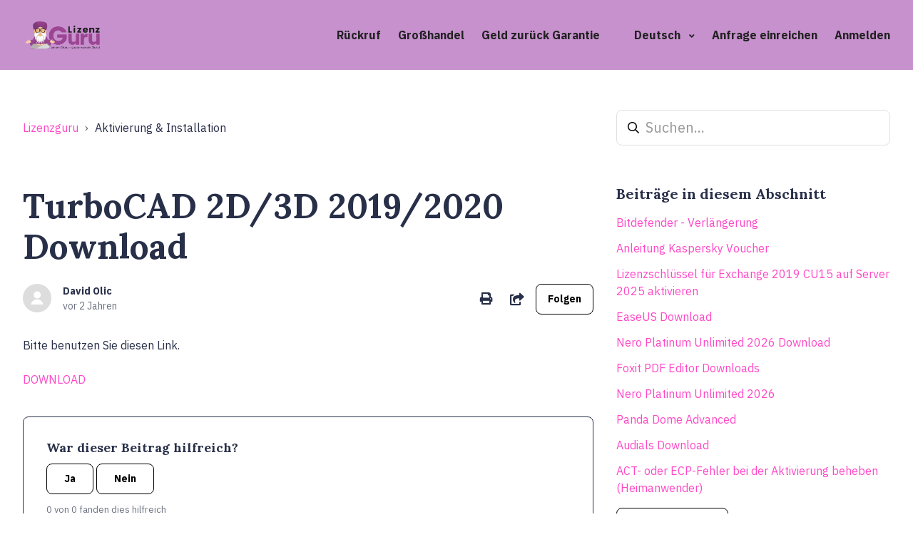

--- FILE ---
content_type: text/html; charset=utf-8
request_url: https://help.lizenzguru.de/hc/de/articles/20748448315793-TurboCAD-2D-3D-2019-2020-Download
body_size: 9724
content:
<!DOCTYPE html>
<html dir="ltr" lang="de">
<head>
  <meta charset="utf-8" />
  <!-- v26831 -->


  <title>TurboCAD 2D/3D 2019/2020 Download &ndash; Lizenzguru</title>

  

  <meta name="description" content="Bitte benutzen Sie diesen Link.DOWNLOAD" /><meta property="og:image" content="https://help.lizenzguru.de/hc/theming_assets/01HZPH6GWB5683ZQGKZW5KXFBC" />
<meta property="og:type" content="website" />
<meta property="og:site_name" content="Lizenzguru" />
<meta property="og:title" content="TurboCAD 2D/3D 2019/2020 Download" />
<meta property="og:description" content="Bitte benutzen Sie diesen Link.DOWNLOAD" />
<meta property="og:url" content="https://help.lizenzguru.de/hc/de/articles/20748448315793-TurboCAD-2D-3D-2019-2020-Download" />
<link rel="canonical" href="https://help.lizenzguru.de/hc/de/articles/20748448315793-TurboCAD-2D-3D-2019-2020-Download">
<link rel="alternate" hreflang="de" href="https://help.lizenzguru.de/hc/de/articles/20748448315793-TurboCAD-2D-3D-2019-2020-Download">
<link rel="alternate" hreflang="x-default" href="https://help.lizenzguru.de/hc/de/articles/20748448315793-TurboCAD-2D-3D-2019-2020-Download">

  <link rel="stylesheet" href="//static.zdassets.com/hc/assets/application-f34d73e002337ab267a13449ad9d7955.css" media="all" id="stylesheet" />
  <link rel="stylesheet" type="text/css" href="/hc/theming_assets/10581023/360001884837/style.css?digest=40587746730385">

  <link rel="icon" type="image/x-icon" href="/hc/theming_assets/01HZPH6GZSFB07WDK7VEXFNFRV">

    

  <meta name="viewport" content="width=device-width, initial-scale=1.0" />
<link rel="preconnect" href="https://fonts.gstatic.com" crossorigin>








  <link href="https://fonts.googleapis.com/css2?family=IBM+Plex+Sans:ital,wght@0,400;0,700;1,400;1,700&display=swap"
      rel="stylesheet">





















  <link href="https://fonts.googleapis.com/css2?family=Lora:ital,wght@0,400;0,700;1,400;1,700&display=swap"
        rel="stylesheet">


<link rel="stylesheet" href="https://use.fontawesome.com/releases/v5.15.3/css/all.css">
<link rel="stylesheet" href="//cdn.jsdelivr.net/gh/highlightjs/cdn-release@10.7.2/build/styles/github.min.css">
<link rel="stylesheet" href="//cdn.jsdelivr.net/npm/magnific-popup@1.1.0/dist/magnific-popup.min.css">
<link rel="stylesheet" href="/hc/theming_assets/01HZPH6ECNK39A2DAKJRJQVNV5" />
<script src="//cdn.jsdelivr.net/npm/jquery@3.6.0/dist/jquery.min.js"></script>
<script src="//cdn.jsdelivr.net/npm/magnific-popup@1.1.0/dist/jquery.magnific-popup.min.js"></script>
<script src="//cdn.jsdelivr.net/gh/highlightjs/cdn-release@10.7.2/build/highlight.min.js"></script>
<script>
  window.LotusConfig = {};
  LotusConfig.css = {
    activeClass: 'is-active',
    hiddenClass: 'is-hidden'
  };
  LotusConfig.popularSearchesKeywords = "Upgrade, Office installieren, Wo finde ich mein Key";
  LotusConfig.signedIn = false;
  LotusConfig.customBlocks = [
    {
      id: 1,
      show: true,
      type: "custom",
      url: 
            
              "https://help.lizenzguru.de/hc/de/sections/360005042418-Fragen-Antworten"
            
          ,
      imageUrl: "/hc/theming_assets/01HZPH6H4193S8KVSWXS7JGA14",
      title: 
                "FAQ"
              ,
      text: 
              "Die meist gestellten Fragen"
            ,
    },
    {
      id: 2,
      show: true,
      type: "custom",
      url: 
              
                "https://help.lizenzguru.de/hc/de/sections/360005042438-Aktivierung-Installation"
              
          ,
      imageUrl: "/hc/theming_assets/01HZPH6HT6WSB3V72WFPMCHPS0",
      title: 
              "Anleitungen"
            ,
      text: 
              "Anleitungen zum installieren und aktivieren von Produkten"
            ,
    },
    {
      id: 3,
      show: false,
      type: "community",
      url: 
              "/hc/de/community/topics"
            ,
      imageUrl: "/hc/theming_assets/01HZPH6HYY3FF9ZHXNH6JAKF2Y",
      title: 
                "Community"
              ,
      text: 
              "Join discussions with other users"
            ,
    },
    {
      id: 4,
      show: true,
      type: "new_request",
      url: 
              "/hc/de/requests/new"
            ,
      imageUrl: "/hc/theming_assets/01HZPH6JPB1P8W8BYSRSEPJX70",
      title: 
                "Ein Ticket beim Support erstellen"
              ,
      text: 
              "Kontaktieren Sie uns direkt, wir helfen Ihnen gerne!"
            ,
    },
    {
      id: 5,
      show: false,
      type: "custom",
      url: 
              
                "https://lizenzguru.de/tech-blog/"
              
            ,
      imageUrl: "/hc/theming_assets/01HZPH6KBK918JF6D2049S4GTQ",
      title: 
              "News"
            ,
      text: 
              "Neuigkeiten"
            ,
    },
    {
      id: 6,
      show: true,
      type: "custom",
      url: 
              
                "https://help.lizenzguru.de/hc/de/articles/360017375258-Fragen-zum-Support-Wie-funktioniert-der-lizenzguru-Live-Chat-"
              
          ,
      imageUrl: "/hc/theming_assets/01HZPH6M240022ZAK6KBGYCGZ8",
      title: 
                "Live-Chat"
              ,
      text: 
              "Kontaktiere unseren Live-Chat!"
            ,
    }
  ]

</script>
<script src="https://cdn.jsdelivr.net/npm/@ryangjchandler/spruce@2.x.x/dist/spruce.umd.js"></script>
<script src="https://cdn.jsdelivr.net/gh/alpinejs/alpine@v2.8.2/dist/alpine.min.js"></script>
<script>
  window.Spruce.store('mobileMenu', {
    isOpen: false,
  });
</script>
<script src="/hc/theming_assets/01HZPH6GJQ9QQ2G966TVF21XWX"></script>
<script src="/hc/theming_assets/01HZPH6GPFZJTHE84TTYBCRJ88"></script>
<script src="/hc/theming_assets/01HZPH6CDBPNDEJ22HSFNKDWNJ"></script>
<script src="/hc/theming_assets/01HZPH6FJRCXHHNHV90ZS6E5ES"></script>
<script src="/hc/theming_assets/01HZPH6FPKNQYS1JQDFNZJ865V"></script>
<script src="/hc/theming_assets/01HZPH6E6K5SY29DVNPP1BSFYK"></script>
<script src="/hc/theming_assets/01HZPH6E2B7385NWJZ99DG3FYW"></script>
<script src="/hc/theming_assets/01HZPH6DAFRNBXNYN4KYSVYY7X"></script>
<script src="/hc/theming_assets/01HZPH6FCW1D2CNZT9ERSPQ9QT"></script>
<script src="/hc/theming_assets/01HZPH6DEP9VD4XYBV0F1Q9PW3"></script>

  
</head>
<body class="">
  
  
  

  <a class="lt-skip-navigation" tabindex="1" href="#main-content">Zum Hauptinhalt gehen</a>
<div class="lt-layout">
  <header class="lt-topbar lt-container lt-py-4 lt-mb-8 lt-d-print-none" data-topbar>
    <div class="lt-container-inner lt-d-flex lt-align-items-center lt-justify-content-between lt-w-100">
      <div class="lt-d-flex lt-align-items-center">
        <a title="Home" href="/hc/de">
          <img class="lt-topbar__logo" src="/hc/theming_assets/01HZPH6GWB5683ZQGKZW5KXFBC" alt="Logo">
        </a> 
        
      </div>

      <button 
        class="lt-menu-toggle"
        aria-label="Navigationsmenü öffnen/schließen"
        aria-controls="user-nav"
        x-data="{}"
        x-bind:aria-expanded="$store.mobileMenu.isOpen" 
        x-bind:class="{'is-active': $store.mobileMenu.isOpen}"
        x-on:click="$store.mobileMenu.isOpen = !$store.mobileMenu.isOpen"
        x-on:keydown.escape="$store.mobileMenu.isOpen = false"
        >
        <span></span>
      </button>

      <nav 
        class="lt-topbar__controls lt-d-flex lt-flex-column lt-align-items-start lt-flex-lg-row lt-align-items-lg-center"
        id="user-nav"
        x-data="{}"
        x-bind:class="{'is-active': $store.mobileMenu.isOpen}"
        x-on:keydown.escape="$store.mobileMenu.isOpen = false">
        
          <a class="lt-topbar__link"
              href="https://lizenzguru.de/callback-service">
            
              Rückruf
            
          </a>
        
        
        
          <a class="lt-topbar__link"
              href="https://lizenzguru.de/grosshandel">
            
              Großhandel
            
          </a>
        
        
        
          <a class="lt-topbar__link"
              href="https://lizenzguru.de/geld-zurueck-garantie">
            
              Geld zurück Garantie
            
          </a>
        
        
        <div class="lt-dropdown lt-dropdown--topbar"
            x-data="Theme.categoryMenu()" 
            x-init="fetchCategories()"
            x-cloak
          >
          <button class="lt-dropdown-toggle lt-topbar__link" aria-haspopup="true" x-show="categories.length > 1">
            Kategorien
          </button>
          <span class="lt-dropdown-menu lt-dropdown-menu--topbar" role="menu">
            <template x-for="(category, index) in categories" :key="index">
              <a :href="category.html_url" x-text="category.name" rel="nofollow" role="menuitem">
              </a>
            </template>
          </span>
        </div>
        

        
          <div class="lt-dropdown lt-dropdown--topbar lt-dropdown--language-selector language-selector">
            <button class="lt-dropdown-toggle lt-topbar__link" aria-haspopup="true">
              Deutsch
            </button>
            <span class="lt-dropdown-menu lt-dropdown-menu--topbar" role="menu">
              
                <a href="/hc/change_language/en-gb?return_to=%2Fhc%2Fen-gb" dir="ltr" rel="nofollow" role="menuitem">
                  English (GB)
                </a>
              
                <a href="/hc/change_language/es?return_to=%2Fhc%2Fes" dir="ltr" rel="nofollow" role="menuitem">
                  Español
                </a>
              
                <a href="/hc/change_language/fr?return_to=%2Fhc%2Ffr" dir="ltr" rel="nofollow" role="menuitem">
                  Français
                </a>
              
                <a href="/hc/change_language/it?return_to=%2Fhc%2Fit" dir="ltr" rel="nofollow" role="menuitem">
                  Italiano
                </a>
              
            </span>
          </div>
        
        
          <a class="lt-topbar__link" href="/hc/de/requests/new">Anfrage einreichen</a>
        
        
          
            <a class="lt-topbar__link" rel="nofollow" data-auth-action="signin" title="Öffnet ein Dialogfeld" role="button" href="/hc/de/signin?return_to=https%3A%2F%2Fhelp.lizenzguru.de%2Fhc%2Fde%2Farticles%2F20748448315793-TurboCAD-2D-3D-2019-2020-Download">
              Anmelden
            </a>
          
        
      </nav>
    </div>
  </header>
  <div class="lt-layout__main">

  <main role="main">
    <div class="lt-container article-page">
  <div class="lt-container-inner">
    <div class="lt-row lt-align-items-center lt-mb-5 lt-d-print-none">
      <div class="lt-col-md-8 lt-mb-4">
        <ol class="breadcrumbs">
  
    <li title="Lizenzguru">
      
        <a href="/hc/de">Lizenzguru</a>
      
    </li>
  
    <li title="Aktivierung &amp; Installation">
      
        <a href="/hc/de/sections/360005042438-Aktivierung-Installation">Aktivierung &amp; Installation</a>
      
    </li>
  
</ol>

      </div>
      <div class="lt-col-md-4 lt-mb-4">
        <div class="lt-search-box lt-search-box--small ">
          <form role="search" class="search" data-search="" data-instant="true" autocomplete="off" action="/hc/de/search" accept-charset="UTF-8" method="get"><input type="hidden" name="utf8" value="&#x2713;" autocomplete="off" /><input type="search" name="query" id="query" placeholder="Suchen..." autocomplete="off" aria-label="Suchen..." /></form>
        </div>
      </div>
    </div>

    <div class="lt-article-container" id="main-content">
      <div class="lt-article-container__column lt-article-container__sidenav">
        <div data-sidenav='{"mobileBreakpoint": 991}'></div>
      </div>
      <div class="lt-article-container__column lt-article-container__article">
        <article class="lt-article lt-mb-6" data-article itemscope itemtype="http://schema.org/Article">
          <header>
            <h1 class="lt-article__title lt-mb-4 lt-fs-3 lt-fs-md-1" itemprop="name">
              
              TurboCAD 2D/3D 2019/2020 Download
            </h1>

            <div class="lt-d-sm-flex lt-justify-content-between lt-mb-4 lt-align-items-start">
              <div class="lt-mb-2 lt-me-sm-4">
                <div class="lt-entry-info ">
                  
                    <div class="lt-entry-info__avatar">
                      <div
                          class="lt-avatar ">
                        <img 
                          class="lt-user-avatar lt-user-avatar--default"
                          src="https://assets.zendesk.com/hc/assets/default_avatar.png" alt="" />
                      </div>
                    </div>
                  
                  <div class="lt-entry-info__content">
                    
                      <b class="author">
                        
                        David Olic
                        
                      </b>
                    
                    <div class="lt-meta">
                      
                        <time datetime="2023-12-07T08:54:11Z" title="2023-12-07T08:54:11Z" data-datetime="relative">7. Dezember 2023 08:54</time>
                      
                    </div>

                    
                  </div>
                </div>
              </div>

              <div class="lt-article-subscribe lt-d-flex lt-d-print-none lt-align-items-center">
                
                  <button class="lt-btn lt-btn--print" onclick="javascript:print();">
                    <span class="fas fa-print" aria-hidden="true">
                    </span>
                  </button>
                
                
                  <div class="lt-dropdown" aria-haspopup="true">
                    <button class="lt-btn lt-btn--print lt-dropdown-toggle lt-dropdown-toggle--no-icon">
                      <span class="fas fa-share-square lt-ms-2" aria-hidden="true">
                      </span>
                      <span class="sr-only">Teilen</span>
                    </button>
                    <div class="lt-dropdown-menu lt-px-4">
                      
  <ul class="share">
    <li>
      <a href="https://www.facebook.com/share.php?title=TurboCAD+2D%2F3D+2019%2F2020+Download&u=https%3A%2F%2Fhelp.lizenzguru.de%2Fhc%2Fde%2Farticles%2F20748448315793-TurboCAD-2D-3D-2019-2020-Download" class="share-facebook" aria-label="Facebook">
        <svg xmlns="http://www.w3.org/2000/svg" width="12" height="12" focusable="false" viewBox="0 0 12 12" aria-label="Diese Seite auf Facebook teilen">
          <path fill="currentColor" d="M6 0a6 6 0 01.813 11.945V7.63h1.552l.244-1.585H6.812v-.867c0-.658.214-1.242.827-1.242h.985V2.55c-.173-.024-.538-.075-1.23-.075-1.444 0-2.29.767-2.29 2.513v1.055H3.618v1.585h1.484v4.304A6.001 6.001 0 016 0z"/>
        </svg>
      </a>
    </li>
    <li>
      <a href="https://twitter.com/share?lang=de&text=TurboCAD+2D%2F3D+2019%2F2020+Download&url=https%3A%2F%2Fhelp.lizenzguru.de%2Fhc%2Fde%2Farticles%2F20748448315793-TurboCAD-2D-3D-2019-2020-Download" class="share-twitter" aria-label="X Corp">
        <svg xmlns="http://www.w3.org/2000/svg" width="12" height="12" focusable="false" viewBox="0 0 12 12" aria-label="Diese Seite auf X Corp teilen">
          <path fill="currentColor" d="M.0763914 0 3.60864 0 6.75369 4.49755 10.5303 0 11.6586 0 7.18498 5.11431 12 12 8.46775 12 5.18346 7.30333 1.12825 12 0 12 4.7531 6.6879z"/>
        </svg>
      </a>
    </li>
    <li>
      <a href="https://www.linkedin.com/shareArticle?mini=true&source=Lizenzguru+GmbH&title=TurboCAD+2D%2F3D+2019%2F2020+Download&url=https%3A%2F%2Fhelp.lizenzguru.de%2Fhc%2Fde%2Farticles%2F20748448315793-TurboCAD-2D-3D-2019-2020-Download" class="share-linkedin" aria-label="LinkedIn">
        <svg xmlns="http://www.w3.org/2000/svg" width="12" height="12" focusable="false" viewBox="0 0 12 12" aria-label="Diese Seite auf LinkedIn teilen">
          <path fill="currentColor" d="M10.8 0A1.2 1.2 0 0112 1.2v9.6a1.2 1.2 0 01-1.2 1.2H1.2A1.2 1.2 0 010 10.8V1.2A1.2 1.2 0 011.2 0h9.6zM8.09 4.356a1.87 1.87 0 00-1.598.792l-.085.133h-.024v-.783H4.676v5.727h1.778V7.392c0-.747.142-1.47 1.068-1.47.913 0 .925.854.925 1.518v2.785h1.778V7.084l-.005-.325c-.05-1.38-.456-2.403-2.13-2.403zm-4.531.142h-1.78v5.727h1.78V4.498zm-.89-2.846a1.032 1.032 0 100 2.064 1.032 1.032 0 000-2.064z"/>
        </svg>
      </a>
    </li>
  </ul>


                    </div>
                  </div>
                

                
                  <div data-helper="subscribe" data-json="{&quot;item&quot;:&quot;article&quot;,&quot;url&quot;:&quot;/hc/de/articles/20748448315793-TurboCAD-2D-3D-2019-2020-Download/subscription.json&quot;,&quot;follow_label&quot;:&quot;Folgen&quot;,&quot;unfollow_label&quot;:&quot;Nicht mehr folgen&quot;,&quot;following_label&quot;:&quot;Folge ich&quot;,&quot;can_subscribe&quot;:true,&quot;is_subscribed&quot;:false}"></div>
                
              </div>
            </div>
          </header>

          <div class="lt-article__body" itemprop="articleBody">
            <p>Bitte benutzen Sie diesen Link.<br><br><a href="https://activate-avanquest.de/turbocad1920-2d3d/">DOWNLOAD</a></p>
          </div>

          

          <div data-prevnext></div>
        </article>

        
          <footer class="lt-article-vote lt-d-print-none lt-mb-6 lt-p-5">
            <div class="h5 lt-article-vote__question">War dieser Beitrag hilfreich?</div>
            <div class="lt-article-vote__controls lt-mb-3">
              <button type="button" class="lt-btn lt-btn--default lt-article-vote__item lt-article-vote__item--up" data-auth-action="signin" aria-label="Dieser Beitrag war hilfreich" aria-pressed="false">Ja</button>
              <button type="button" class="lt-btn lt-btn--default lt-article-vote__item lt-article-vote__item--down" data-auth-action="signin" aria-label="Dieser Beitrag war nicht hilfreich" aria-pressed="false">Nein</button>
            </div>
            <small class="lt-article-vote__count">
              <span class="lt-article-vote-label">0 von 0 fanden dies hilfreich</span>
            </small>
          </footer>
        

        

        
          <section class="lt-comments" itemscope itemtype="http://schema.org/UserComments" id="article-comments">
            <header class="lt-comments__header ">
              <h2>Kommentare</h2>
              <div class="lt-comment-sorter lt-mb-5 lt-d-print-none lt-d-md-flex lt-align-items-center lt-justify-content-between">
                <div class="lt-mb-4 lt-pe-md-4">
                  0 Kommentare
                </div>
          
                
              </div>
            </header>
          
            
          
            <p class="lt-comments__callout lt-d-print-none">Bitte <a data-auth-action="signin" rel="nofollow" href="/hc/de/signin?return_to=https%3A%2F%2Fhelp.lizenzguru.de%2Fhc%2Fde%2Farticles%2F20748448315793-TurboCAD-2D-3D-2019-2020-Download">melden Sie sich an</a>, um einen Kommentar zu hinterlassen.</p>
          
            
          </section>
        
      </div>
      <div class="lt-article-container__column lt-article-container__toc lt-d-print-none">
        <div data-toc='{"mobileBreakpoint": 991}'></div>
      </div>
      
      <div class="lt-article-container__column lt-article-container__sidebar lt-d-print-none">
        
          <section class="lt-section-articles">
            <h3 class="lt-section-articles__title">Beiträge in diesem Abschnitt</h3>
            <ul class="lt-section-articles__list">
              
                <li class="lt-section-articles__item">
                  <a href="/hc/de/articles/9634781446289-Bitdefender-Verl%C3%A4ngerung"
                    class="lt-section-articles__link ">Bitdefender - Verlängerung</a>
                </li>
              
                <li class="lt-section-articles__item">
                  <a href="/hc/de/articles/360017800877-Anleitung-Kaspersky-Voucher"
                    class="lt-section-articles__link ">Anleitung Kaspersky Voucher</a>
                </li>
              
                <li class="lt-section-articles__item">
                  <a href="/hc/de/articles/42685332962705-Lizenzschl%C3%BCssel-f%C3%BCr-Exchange-2019-CU15-auf-Server-2025-aktivieren"
                    class="lt-section-articles__link ">Lizenzschlüssel für Exchange 2019 CU15 auf Server 2025 aktivieren</a>
                </li>
              
                <li class="lt-section-articles__item">
                  <a href="/hc/de/articles/42674649683089-EaseUS-Download"
                    class="lt-section-articles__link ">EaseUS Download</a>
                </li>
              
                <li class="lt-section-articles__item">
                  <a href="/hc/de/articles/42608180527889-Nero-Platinum-Unlimited-2026-Download"
                    class="lt-section-articles__link ">Nero Platinum Unlimited 2026 Download</a>
                </li>
              
                <li class="lt-section-articles__item">
                  <a href="/hc/de/articles/42528040738193-Foxit-PDF-Editor-Downloads"
                    class="lt-section-articles__link ">Foxit PDF Editor Downloads</a>
                </li>
              
                <li class="lt-section-articles__item">
                  <a href="/hc/de/articles/42447162864913-Nero-Platinum-Unlimited-2026"
                    class="lt-section-articles__link ">Nero Platinum Unlimited 2026</a>
                </li>
              
                <li class="lt-section-articles__item">
                  <a href="/hc/de/articles/42021072829457-Panda-Dome-Advanced"
                    class="lt-section-articles__link ">Panda Dome Advanced</a>
                </li>
              
                <li class="lt-section-articles__item">
                  <a href="/hc/de/articles/42015786376465-Audials-Download"
                    class="lt-section-articles__link ">Audials Download</a>
                </li>
              
                <li class="lt-section-articles__item">
                  <a href="/hc/de/articles/41753250250513-ACT-oder-ECP-Fehler-bei-der-Aktivierung-beheben-Heimanwender"
                    class="lt-section-articles__link ">ACT- oder ECP-Fehler bei der Aktivierung beheben (Heimanwender)</a>
                </li>
              
            </ul>
            
              <a href="/hc/de/sections/360005042438-Aktivierung-Installation"
                class="lt-btn lt-btn--default">Weitere anzeigen</a>
            
          </section>
        
        
          <div class="lt-article-boxes lt-mb-4">
            
            
              <a class="lt-article-box lt-d-flex" 
                href="
                  #
                ">
                <img class="lt-article-box__icon" data-svg src="/hc/theming_assets/01HZPH6PMQXTQ931Q2H39W1S0Z"
                    alt="">
                <div class="lt-article-box__content lt-mt-3">
                  <div class="h5 lt-article-box__title lt-mb-1">
                    
                      Öffnungszeiten unserer Hotline:
                    
                  </div>
                  <div class="lt-article-box__text">
                    
                      10 - 17 Uhr von Montags - Freitags
                    
                  </div>
                </div>
              </a>
            
            
          
        
      </div>
    </div>
  </div>
</div>
  </main>

  </div>
  <footer class="lt-footer lt-container lt-py-8 lt-d-print-none">
    <div class="lt-container-inner lt-d-flex lt-flex-column lt-flex-sm-row lt-justify-content-between">
      <div class="lt-footer__copyright copyright lt-mb-4 lt-mb-sm-0">
        <p>&copy; Lizenzguru</p>
        
      </div>
      <div>
        
          <a href="https://facebook.com" target="_blank" class="lt-footer__social-link fab fa-facebook">
            <span class="sr-only">Facebook</span>
          </a>
        
        
          <a href="https://twitter.com" target="_blank" class="lt-footer__social-link fab fa-twitter">
            <span class="sr-only">Twitter</span>
          </a>
        
        
          <a href="https://youtube.com" target="_blank" class="lt-footer__social-link fab fa-youtube">
            <span class="sr-only">YouTube</span>
          </a>
        
        
          <a href="https://linkedin.com" target="_blank" class="lt-footer__social-link fab fa-linkedin">
            <span class="sr-only">LinkedIn</span>
          </a>
        
        
          <a href="https://www.instagram.com/" target="_blank" class="lt-footer__social-link fab fa-instagram">
            <span class="sr-only">Instagram</span>
          </a>
        
      </div>
    </div>
  </footer>
</div>

<button class="lt-scroll-to-top fa fa-angle-up lt-d-print-none lt-p-0 lt-d-none lt-d-md-flex lt-justify-content-center lt-align-items-center" data-scroll-to-top>
  <div class="sr-only">Zurück an den Anfang</div>
</button>



<div 
  class="lt-backdrop"
  x-data=""
  x-bind:class="{'is-active': $store.mobileMenu.isOpen}"
  x-on:click="$store.mobileMenu.isOpen = false">
</div>

<script src="/hc/theming_assets/01HZPH6DWRND8QZF4TNBNYF6F0"></script>
<script src="/hc/theming_assets/01HZPH6DRET12E2FWZEH8R3GJX"></script>
<script src="/hc/theming_assets/01HZPH6DK50GV8B6Y77Q2Y0QY7"></script>


  <!-- / -->

  
  <script src="//static.zdassets.com/hc/assets/de.795890d1b186083bb648.js"></script>
  <script src="https://it-nerd24.zendesk.com/auth/v2/host/without_iframe.js" data-brand-id="360001884837" data-return-to="https://help.lizenzguru.de/hc/de/articles/20748448315793-TurboCAD-2D-3D-2019-2020-Download" data-theme="hc" data-locale="de" data-auth-origin="360001884837,true,true"></script>

  <script type="text/javascript">
  /*

    Greetings sourcecode lurker!

    This is for internal Zendesk and legacy usage,
    we don't support or guarantee any of these values
    so please don't build stuff on top of them.

  */

  HelpCenter = {};
  HelpCenter.account = {"subdomain":"it-nerd24","environment":"production","name":"NERD Support GmbH \u0026 Co. KG"};
  HelpCenter.user = {"identifier":"da39a3ee5e6b4b0d3255bfef95601890afd80709","email":null,"name":"","role":"anonymous","avatar_url":"https://assets.zendesk.com/hc/assets/default_avatar.png","is_admin":false,"organizations":[],"groups":[]};
  HelpCenter.internal = {"asset_url":"//static.zdassets.com/hc/assets/","web_widget_asset_composer_url":"https://static.zdassets.com/ekr/snippet.js","current_session":{"locale":"de","csrf_token":null,"shared_csrf_token":null},"usage_tracking":{"event":"article_viewed","data":"BAh7CDoLbG9jYWxlSSIHZGUGOgZFVDoPYXJ0aWNsZV9pZGwrCJE55N/eEjoKX21ldGF7DDoPYWNjb3VudF9pZGkDH3ShOhNoZWxwX2NlbnRlcl9pZGwrCB6FstFTADoNYnJhbmRfaWRsKwil0sjRUwA6DHVzZXJfaWQwOhN1c2VyX3JvbGVfbmFtZUkiDkFOT05ZTU9VUwY7BlQ7AEkiB2RlBjsGVDoaYW5vbnltb3VzX3RyYWNraW5nX2lkMA==--f9818f6ef98f8b2da58dda16b5ee791442a29c84","url":"https://help.lizenzguru.de/hc/activity"},"current_record_id":"20748448315793","current_record_url":"/hc/de/articles/20748448315793-TurboCAD-2D-3D-2019-2020-Download","current_record_title":"TurboCAD 2D/3D 2019/2020 Download","current_text_direction":"ltr","current_brand_id":360001884837,"current_brand_name":"Lizenzguru GmbH","current_brand_url":"https://lizenz-guru.zendesk.com","current_brand_active":true,"current_path":"/hc/de/articles/20748448315793-TurboCAD-2D-3D-2019-2020-Download","show_autocomplete_breadcrumbs":true,"user_info_changing_enabled":false,"has_user_profiles_enabled":false,"has_end_user_attachments":true,"user_aliases_enabled":false,"has_anonymous_kb_voting":false,"has_multi_language_help_center":true,"show_at_mentions":false,"embeddables_config":{"embeddables_web_widget":false,"embeddables_help_center_auth_enabled":false,"embeddables_connect_ipms":false},"answer_bot_subdomain":"static","gather_plan_state":"subscribed","has_article_verification":true,"has_gather":true,"has_ckeditor":false,"has_community_enabled":false,"has_community_badges":true,"has_community_post_content_tagging":false,"has_gather_content_tags":true,"has_guide_content_tags":true,"has_user_segments":true,"has_answer_bot_web_form_enabled":true,"has_garden_modals":false,"theming_cookie_key":"hc-da39a3ee5e6b4b0d3255bfef95601890afd80709-2-preview","is_preview":false,"has_search_settings_in_plan":true,"theming_api_version":2,"theming_settings":{"toggle_translations":false,"body_bg":"#fff","brand_primary":"rgba(215, 72, 255, 1)","text_color":"#282f48","link_color":"rgba(255, 72, 200, 1)","button_color":"#000","border_color":"#eceeef","block_bg":"#f2f4fa","block_hover_bg":"rgba(234, 72, 255, 1)","brand_info":"#5bc0de","brand_success":"#0c9","brand_warning":"#fad782","brand_danger":"#ff5252","font_size_base":"16px","heading_font":"Lora, serif","heading_font_weight":"700","font_family_base":"'IBM Plex Sans', sans-serif","line_height_base":"1.5","logo":"/hc/theming_assets/01HZPH6GWB5683ZQGKZW5KXFBC","logo_height":"50px","favicon":"/hc/theming_assets/01HZPH6GZSFB07WDK7VEXFNFRV","border_radius_base":"8px","border_width":"1px","topbar_bg":"rgba(199, 145, 206, 1)","topbar_text_color":"#222","topbar_link_color":"#222","topbar_button_color":"#222","show_help_center_name":false,"help_center_name":"Lizenzguru Help-Center","show_category_menu":true,"show_sign_in":true,"show_submit_a_request":true,"topbar_link_1_toggle":true,"topbar_link_1_title":"Rückruf","topbar_link_1_url":"https://lizenzguru.de/callback-service","topbar_link_2_toggle":true,"topbar_link_2_title":"Großhandel","topbar_link_2_url":"https://lizenzguru.de/grosshandel","topbar_link_3_toggle":true,"topbar_link_3_title":"Geld zurück Garantie","topbar_link_3_url":"https://lizenzguru.de/geld-zurueck-garantie","footer_bg":"#fff","footer_text_color":"#222","footer_link_color":"#222","footer_social_link_color":"#222","toggle_footer_creator_text":false,"footer_social_icon_height":"1.5rem","show_info_block":false,"toggle_custom_blocks":true,"toggle_promoted_articles":true,"promoted_articles_type":"list","category_tree_type":"boxes","toggle_recent_activities":false,"toggle_contact_boxes":false,"toggle_bottom_cta":true,"categories_per_line":2,"promoted_articles_per_line":4,"hero_button_bg":"#000","hero_title":"Hey 👋, wie kann ich Ihnen helfen?","search_placeholder":"Suchen...","show_hero_unit_button":true,"show_popular_searches":true,"popular_searches_label":"Beliebt..","popular_searches_keywords":"Upgrade, Office installieren, Wo finde ich mein Key","info_block_title":"Information","info_block_text":"COVID-19 hat uns zwar nach Hause geschickt, aber wir sind immer noch per E-Mail und Chat für Sie da. Lieferinformationen COVID-19 Ihr Paket wird pünktlich ankommen. Alle Bestellungen können normal bearbeitet werden. Sowohl in unserem Lager als auch bei der Auslieferung gelten höchste Hygienestandards. Das gilt auch für Ihr Paket und die von Ihnen bestellten Produkte.","custom_blocks_per_line":4,"custom_blocks_bg":"rgba(215, 72, 255, 1)","custom_blocks_text_color":"#ffffff","icon_height":"48px","custom_block_1_toggle":true,"custom_block_1_type":"custom","custom_block_1_icon":"/hc/theming_assets/01HZPH6H4193S8KVSWXS7JGA14","custom_block_1_title":"FAQ","custom_block_1_text":"Die meist gestellten Fragen","custom_block_1_url":"https://help.lizenzguru.de/hc/de/sections/360005042418-Fragen-Antworten","custom_block_2_toggle":true,"custom_block_2_type":"custom","custom_block_2_icon":"/hc/theming_assets/01HZPH6HT6WSB3V72WFPMCHPS0","custom_block_2_title":"Anleitungen","custom_block_2_text":"Anleitungen zum installieren und aktivieren von Produkten","custom_block_2_url":"https://help.lizenzguru.de/hc/de/sections/360005042438-Aktivierung-Installation","custom_block_3_toggle":false,"custom_block_3_type":"community","custom_block_3_icon":"/hc/theming_assets/01HZPH6HYY3FF9ZHXNH6JAKF2Y","custom_block_3_title":"Community","custom_block_3_text":"Join discussions with other users","custom_block_3_url":"#","custom_block_4_toggle":true,"custom_block_4_type":"new_request","custom_block_4_icon":"/hc/theming_assets/01HZPH6JPB1P8W8BYSRSEPJX70","custom_block_4_title":"Ein Ticket beim Support erstellen","custom_block_4_text":"Kontaktieren Sie uns direkt, wir helfen Ihnen gerne!","custom_block_4_url":"#","custom_block_5_toggle":false,"custom_block_5_type":"custom","custom_block_5_icon":"/hc/theming_assets/01HZPH6KBK918JF6D2049S4GTQ","custom_block_5_title":"News","custom_block_5_text":"Neuigkeiten","custom_block_5_url":"https://lizenzguru.de/tech-blog/","custom_block_6_toggle":true,"custom_block_6_type":"custom","custom_block_6_icon":"/hc/theming_assets/01HZPH6M240022ZAK6KBGYCGZ8","custom_block_6_title":"Live-Chat","custom_block_6_text":"Kontaktiere unseren Live-Chat!","custom_block_6_url":"https://help.lizenzguru.de/hc/de/articles/360017375258-Fragen-zum-Support-Wie-funktioniert-der-lizenzguru-Live-Chat-","bottom_cta_bg":"#000","bottom_cta_title_color":"#fff","bottom_cta_subtitle_color":"#fff","bottom_cta_button_color":"#ff6f48","bottom_cta_title":"Sie können nicht finden, was Sie suchen?","bottom_cta_subtitle":"Lassen Sie uns Ihnen helfen!","contact_boxes_title":"Weitere Ressourcen","contact_boxes_per_line":4,"contact_boxes_icon_size":"2rem","contact_box_1_toggle":true,"contact_box_1_link_toggle":false,"contact_box_1_url":"#","contact_box_1_icon":"/hc/theming_assets/01HZPH6MSCNZKEPKEZV0GZFVJV","contact_box_1_title":"Registrieren Sie Ihr Produkt","contact_box_1_text":"Sie erhalten auf Sie zugeschnittene Unterstützung, exklusive Angebote für Eigentümer und mehr","contact_box_2_toggle":true,"contact_box_2_link_toggle":true,"contact_box_2_url":"https://lizenzguru.de/kontaktformular","contact_box_2_icon":"/hc/theming_assets/01HZPH6MXDNBNPR1M0E1DSJABS","contact_box_2_title":"Öffnungszeiten unserer Hotline:","contact_box_2_text":"10 - 17 Uhr von Montags - Freitags","contact_box_3_toggle":true,"contact_box_3_link_toggle":false,"contact_box_3_url":"#","contact_box_3_icon":"/hc/theming_assets/01HZPH6NQ7E3AZRQBGH89SWK9X","contact_box_3_title":"Follow us on Twitter","contact_box_3_text":"Get the latest news and updates first","contact_box_4_toggle":true,"contact_box_4_link_toggle":true,"contact_box_4_url":"#","contact_box_4_icon":"/hc/theming_assets/01HZPH6PDGRYRZZF8FFJG5R7ZV","contact_box_4_title":"YouTube Support","contact_box_4_text":"For how-to and support videos please visit our channel","toggle_facebook_icon":true,"facebook_url":"https://facebook.com","toggle_twitter_icon":true,"twitter_url":"https://twitter.com","toggle_youtube_icon":true,"youtube_url":"https://youtube.com","toggle_linkedin_icon":true,"linkedin_url":"https://linkedin.com","toggle_instagram_icon":true,"instagram_url":"https://www.instagram.com/","show_articles_in_section":true,"show_article_author":true,"show_article_comments":true,"show_follow_article":true,"show_print_article":true,"show_article_sharing":true,"show_article_boxes":true,"article_boxes_icon_size":"2rem","article_box_1_toggle":false,"article_box_1_link_toggle":true,"article_box_1_url":"www.lizenzguru.de","article_box_1_icon":"/hc/theming_assets/01HZPH6PGZJ0RH23GB2783F9DY","article_box_1_title":"Registrieren Sie Ihr Produkt","article_box_1_text":"Sie erhalten auf Sie zugeschnittene Unterstützung, exklusive Angebote für Eigentümer und mehr","article_box_2_toggle":true,"article_box_2_link_toggle":true,"article_box_2_url":"#","article_box_2_icon":"/hc/theming_assets/01HZPH6PMQXTQ931Q2H39W1S0Z","article_box_2_title":"Öffnungszeiten unserer Hotline:","article_box_2_text":"10 - 17 Uhr von Montags - Freitags","article_box_3_toggle":false,"article_box_3_link_toggle":true,"article_box_3_url":"https://twitter.com/lizenzguru","article_box_3_icon":"/hc/theming_assets/01HZPH6PRGE4JPNEVC370GXHC2","article_box_3_title":"Folgen Sie uns auf Twitter.","article_box_3_text":"Erhalten Sie die neuesten Nachrichten und Updates zuerst","article_box_4_toggle":false,"article_box_4_link_toggle":false,"article_box_4_url":"#","article_box_4_icon":"/hc/theming_assets/01HZPH6PW3126QYV0JTAFSMDAY","article_box_4_title":"YouTube Support","article_box_4_text":"Für Anleitungen und Support-Videos besuchen Sie bitte unseren Kanal","show_follow_section":true,"show_follow_community_post":true,"show_print_post":true,"show_community_post_sharing":true,"show_follow_community_topic":true,"show_new_request_tip":true,"new_request_tip_background":"#f3fafc","new_request_tip_text":"Versuchen Sie, so viele Informationen und Details wie möglich in Ihr Ersuchen aufzunehmen, um Verzögerungen zwischen den Antworten zu vermeiden.","error_page_articles_title":"Das könnte Ihnen eventuell helfen.."},"has_pci_credit_card_custom_field":true,"help_center_restricted":false,"is_assuming_someone_else":false,"flash_messages":[],"user_photo_editing_enabled":true,"user_preferred_locale":"de-de","base_locale":"de","login_url":"/hc/de/signin?return_to=https%3A%2F%2Fhelp.lizenzguru.de%2Fhc%2Fde%2Farticles%2F20748448315793-TurboCAD-2D-3D-2019-2020-Download","has_alternate_templates":true,"has_custom_statuses_enabled":true,"has_hc_generative_answers_setting_enabled":true,"has_generative_search_with_zgpt_enabled":false,"has_suggested_initial_questions_enabled":false,"has_guide_service_catalog":true,"has_service_catalog_search_poc":false,"has_service_catalog_itam":false,"has_csat_reverse_2_scale_in_mobile":false,"has_knowledge_navigation":false,"has_unified_navigation":false,"has_csat_bet365_branding":false,"version":"v26831","dev_mode":false};
</script>

  
  
  <script src="//static.zdassets.com/hc/assets/hc_enduser-2a5c7d395cc5df83aeb04ab184a4dcef.js"></script>
  <script type="text/javascript" src="/hc/theming_assets/10581023/360001884837/script.js?digest=40587746730385"></script>
  
</body>
</html>